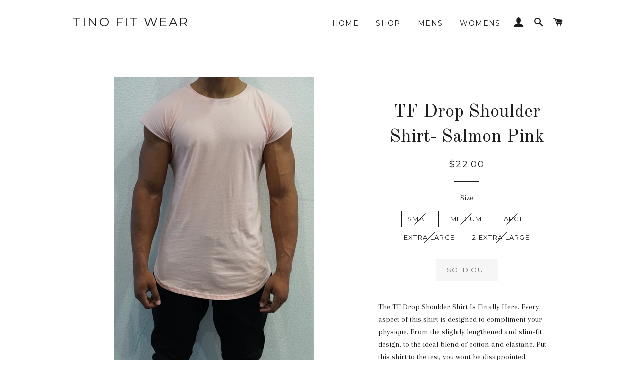

--- FILE ---
content_type: text/html; charset=utf-8
request_url: https://www.tinofitwear.com/products/tf-drop-shoulder-shirt-salmon-pink
body_size: 15505
content:
<!doctype html>
<!--[if lt IE 7]><html class="no-js lt-ie9 lt-ie8 lt-ie7" lang="en"> <![endif]-->
<!--[if IE 7]><html class="no-js lt-ie9 lt-ie8" lang="en"> <![endif]-->
<!--[if IE 8]><html class="no-js lt-ie9" lang="en"> <![endif]-->
<!--[if IE 9 ]><html class="ie9 no-js"> <![endif]-->
<!--[if (gt IE 9)|!(IE)]><!--> <html class="no-js"> <!--<![endif]-->
<head>

  <!-- Basic page needs ================================================== -->
  <meta charset="utf-8">
  <meta http-equiv="X-UA-Compatible" content="IE=edge,chrome=1">

  

  <!-- Title and description ================================================== -->
  <title>
  TF Drop Shoulder Shirt- Salmon Pink &ndash; TINO FIT WEAR
  </title>

  
  <meta name="description" content="The TF Drop Shoulder Shirt Is Finally Here. Every aspect of this shirt is designed to compliment your physique. From the slightly lengthened and slim-fit design, to the ideal blend of cotton and elastane. Put this shirt to the test, you wont be disappointed. - 50%Cotton / 50% PolyesterFeatures- Slightly Lengthened With">
  

  <!-- Helpers ================================================== -->
  <!-- /snippets/social-meta-tags.liquid -->


  <meta property="og:type" content="product">
  <meta property="og:title" content="TF Drop Shoulder Shirt- Salmon Pink">
  <meta property="og:url" content="https://www.tinofitwear.com/products/tf-drop-shoulder-shirt-salmon-pink">
  <meta property="og:description" content="The TF Drop Shoulder Shirt Is Finally Here. Every aspect of this shirt is designed to compliment your physique. From the slightly lengthened and slim-fit design, to the ideal blend of cotton and elastane. Put this shirt to the test, you wont be disappointed.  - 50%Cotton / 50% PolyesterFeatures- Slightly Lengthened With A Tapered Cut
- Scoop Bottom With A Split Hem
- Breathable Wash DirectionsPlease take care of your product when washing.Wash COLD inside out on delicate with like items (preferably by itself)Fluff air dry with low/no heat (preferably hang dry)Low heat iron inside out/do not iron logo directly Do NOT use fabric softenerSIZING-PLEASE LOOK CAREFULLY AT MEASUREMENTS. Sizing Recommendations 130-150lbs SMALL155-170lbs MEDIUM175-190lbs LARGE195-220lbs XL225lbs+ XXL BODY LENGTH OF SHIRT
Small-28&quot;
Medium-29&quot;
Large-30 1/4&quot;
XL-31 1/4&quot;
XXL-31 1/4&quot;CHEST SIZE RECOMMENDATION 
S - 36/39&quot;
M - 40/42&quot;
L - 42/44&quot;
XL - 44+&quot;">
  
    <meta property="og:image" content="http://www.tinofitwear.com/cdn/shop/products/4D779A7B-47EA-431F-AB14-4CF68DD998D8_grande.JPG?v=1571609356">
    <meta property="og:image:secure_url" content="https://www.tinofitwear.com/cdn/shop/products/4D779A7B-47EA-431F-AB14-4CF68DD998D8_grande.JPG?v=1571609356">
  
    <meta property="og:image" content="http://www.tinofitwear.com/cdn/shop/products/A29EEECD-17FE-4B40-978A-747CCDEAB91C_grande.JPG?v=1571609356">
    <meta property="og:image:secure_url" content="https://www.tinofitwear.com/cdn/shop/products/A29EEECD-17FE-4B40-978A-747CCDEAB91C_grande.JPG?v=1571609356">
  
    <meta property="og:image" content="http://www.tinofitwear.com/cdn/shop/products/9DB0DB0D-83AA-4F1A-B2B6-AF2BC989912E_grande.JPG?v=1571609356">
    <meta property="og:image:secure_url" content="https://www.tinofitwear.com/cdn/shop/products/9DB0DB0D-83AA-4F1A-B2B6-AF2BC989912E_grande.JPG?v=1571609356">
  
  <meta property="og:price:amount" content="22.00">
  <meta property="og:price:currency" content="USD">

<meta property="og:site_name" content="TINO FIT WEAR">


<meta name="twitter:card" content="summary_large_image">


  <meta name="twitter:title" content="TF Drop Shoulder Shirt- Salmon Pink">
  <meta name="twitter:description" content="The TF Drop Shoulder Shirt Is Finally Here. Every aspect of this shirt is designed to compliment your physique. From the slightly lengthened and slim-fit design, to the ideal blend of cotton and elast">


  <link rel="canonical" href="https://www.tinofitwear.com/products/tf-drop-shoulder-shirt-salmon-pink">
  <meta name="viewport" content="width=device-width,initial-scale=1,shrink-to-fit=no">
  <meta name="theme-color" content="#1c1d1d">

  <!-- CSS ================================================== -->
  <link href="//www.tinofitwear.com/cdn/shop/t/5/assets/timber.scss.css?v=12396067950245207121674756060" rel="stylesheet" type="text/css" media="all" />
  <link href="//www.tinofitwear.com/cdn/shop/t/5/assets/theme.scss.css?v=50987049600551945041674756060" rel="stylesheet" type="text/css" media="all" />
  
  
  
  <link href="//fonts.googleapis.com/css?family=Arapey:400" rel="stylesheet" type="text/css" media="all" />


  
    
    
    <link href="//fonts.googleapis.com/css?family=Old+Standard+TT:400" rel="stylesheet" type="text/css" media="all" />
  


  
    
    
    <link href="//fonts.googleapis.com/css?family=Montserrat:400" rel="stylesheet" type="text/css" media="all" />
  



  <!-- Sections ================================================== -->
  <script>
    window.theme = window.theme || {};
    theme.strings = {
      zoomClose: "Close (Esc)",
      zoomPrev: "Previous (Left arrow key)",
      zoomNext: "Next (Right arrow key)",
      moneyFormat: "${{amount}}"
    };
    theme.settings = {
      cartType: "drawer",
      gridType: "collage"
    };
  </script>

  <!--[if (gt IE 9)|!(IE)]><!--><script src="//www.tinofitwear.com/cdn/shop/t/5/assets/theme.js?v=163542771199847708711488757549" defer="defer"></script><!--<![endif]-->
  <!--[if lte IE 9]><script src="//www.tinofitwear.com/cdn/shop/t/5/assets/theme.js?v=163542771199847708711488757549"></script><![endif]-->

  <!-- Header hook for plugins ================================================== -->
  <script>window.performance && window.performance.mark && window.performance.mark('shopify.content_for_header.start');</script><meta id="shopify-digital-wallet" name="shopify-digital-wallet" content="/13925923/digital_wallets/dialog">
<meta name="shopify-checkout-api-token" content="d0a486f95833fe931a34c4b1e08cf847">
<meta id="in-context-paypal-metadata" data-shop-id="13925923" data-venmo-supported="false" data-environment="production" data-locale="en_US" data-paypal-v4="true" data-currency="USD">
<link rel="alternate" type="application/json+oembed" href="https://www.tinofitwear.com/products/tf-drop-shoulder-shirt-salmon-pink.oembed">
<script async="async" src="/checkouts/internal/preloads.js?locale=en-US"></script>
<link rel="preconnect" href="https://shop.app" crossorigin="anonymous">
<script async="async" src="https://shop.app/checkouts/internal/preloads.js?locale=en-US&shop_id=13925923" crossorigin="anonymous"></script>
<script id="apple-pay-shop-capabilities" type="application/json">{"shopId":13925923,"countryCode":"US","currencyCode":"USD","merchantCapabilities":["supports3DS"],"merchantId":"gid:\/\/shopify\/Shop\/13925923","merchantName":"TINO FIT WEAR","requiredBillingContactFields":["postalAddress","email","phone"],"requiredShippingContactFields":["postalAddress","email","phone"],"shippingType":"shipping","supportedNetworks":["visa","masterCard","amex","discover","elo","jcb"],"total":{"type":"pending","label":"TINO FIT WEAR","amount":"1.00"},"shopifyPaymentsEnabled":true,"supportsSubscriptions":true}</script>
<script id="shopify-features" type="application/json">{"accessToken":"d0a486f95833fe931a34c4b1e08cf847","betas":["rich-media-storefront-analytics"],"domain":"www.tinofitwear.com","predictiveSearch":true,"shopId":13925923,"locale":"en"}</script>
<script>var Shopify = Shopify || {};
Shopify.shop = "tino-fitness.myshopify.com";
Shopify.locale = "en";
Shopify.currency = {"active":"USD","rate":"1.0"};
Shopify.country = "US";
Shopify.theme = {"name":"Brooklyn","id":170033610,"schema_name":"Brooklyn","schema_version":"2.1.3","theme_store_id":730,"role":"main"};
Shopify.theme.handle = "null";
Shopify.theme.style = {"id":null,"handle":null};
Shopify.cdnHost = "www.tinofitwear.com/cdn";
Shopify.routes = Shopify.routes || {};
Shopify.routes.root = "/";</script>
<script type="module">!function(o){(o.Shopify=o.Shopify||{}).modules=!0}(window);</script>
<script>!function(o){function n(){var o=[];function n(){o.push(Array.prototype.slice.apply(arguments))}return n.q=o,n}var t=o.Shopify=o.Shopify||{};t.loadFeatures=n(),t.autoloadFeatures=n()}(window);</script>
<script>
  window.ShopifyPay = window.ShopifyPay || {};
  window.ShopifyPay.apiHost = "shop.app\/pay";
  window.ShopifyPay.redirectState = null;
</script>
<script id="shop-js-analytics" type="application/json">{"pageType":"product"}</script>
<script defer="defer" async type="module" src="//www.tinofitwear.com/cdn/shopifycloud/shop-js/modules/v2/client.init-shop-cart-sync_C5BV16lS.en.esm.js"></script>
<script defer="defer" async type="module" src="//www.tinofitwear.com/cdn/shopifycloud/shop-js/modules/v2/chunk.common_CygWptCX.esm.js"></script>
<script type="module">
  await import("//www.tinofitwear.com/cdn/shopifycloud/shop-js/modules/v2/client.init-shop-cart-sync_C5BV16lS.en.esm.js");
await import("//www.tinofitwear.com/cdn/shopifycloud/shop-js/modules/v2/chunk.common_CygWptCX.esm.js");

  window.Shopify.SignInWithShop?.initShopCartSync?.({"fedCMEnabled":true,"windoidEnabled":true});

</script>
<script>
  window.Shopify = window.Shopify || {};
  if (!window.Shopify.featureAssets) window.Shopify.featureAssets = {};
  window.Shopify.featureAssets['shop-js'] = {"shop-cart-sync":["modules/v2/client.shop-cart-sync_ZFArdW7E.en.esm.js","modules/v2/chunk.common_CygWptCX.esm.js"],"init-fed-cm":["modules/v2/client.init-fed-cm_CmiC4vf6.en.esm.js","modules/v2/chunk.common_CygWptCX.esm.js"],"shop-button":["modules/v2/client.shop-button_tlx5R9nI.en.esm.js","modules/v2/chunk.common_CygWptCX.esm.js"],"shop-cash-offers":["modules/v2/client.shop-cash-offers_DOA2yAJr.en.esm.js","modules/v2/chunk.common_CygWptCX.esm.js","modules/v2/chunk.modal_D71HUcav.esm.js"],"init-windoid":["modules/v2/client.init-windoid_sURxWdc1.en.esm.js","modules/v2/chunk.common_CygWptCX.esm.js"],"shop-toast-manager":["modules/v2/client.shop-toast-manager_ClPi3nE9.en.esm.js","modules/v2/chunk.common_CygWptCX.esm.js"],"init-shop-email-lookup-coordinator":["modules/v2/client.init-shop-email-lookup-coordinator_B8hsDcYM.en.esm.js","modules/v2/chunk.common_CygWptCX.esm.js"],"init-shop-cart-sync":["modules/v2/client.init-shop-cart-sync_C5BV16lS.en.esm.js","modules/v2/chunk.common_CygWptCX.esm.js"],"avatar":["modules/v2/client.avatar_BTnouDA3.en.esm.js"],"pay-button":["modules/v2/client.pay-button_FdsNuTd3.en.esm.js","modules/v2/chunk.common_CygWptCX.esm.js"],"init-customer-accounts":["modules/v2/client.init-customer-accounts_DxDtT_ad.en.esm.js","modules/v2/client.shop-login-button_C5VAVYt1.en.esm.js","modules/v2/chunk.common_CygWptCX.esm.js","modules/v2/chunk.modal_D71HUcav.esm.js"],"init-shop-for-new-customer-accounts":["modules/v2/client.init-shop-for-new-customer-accounts_ChsxoAhi.en.esm.js","modules/v2/client.shop-login-button_C5VAVYt1.en.esm.js","modules/v2/chunk.common_CygWptCX.esm.js","modules/v2/chunk.modal_D71HUcav.esm.js"],"shop-login-button":["modules/v2/client.shop-login-button_C5VAVYt1.en.esm.js","modules/v2/chunk.common_CygWptCX.esm.js","modules/v2/chunk.modal_D71HUcav.esm.js"],"init-customer-accounts-sign-up":["modules/v2/client.init-customer-accounts-sign-up_CPSyQ0Tj.en.esm.js","modules/v2/client.shop-login-button_C5VAVYt1.en.esm.js","modules/v2/chunk.common_CygWptCX.esm.js","modules/v2/chunk.modal_D71HUcav.esm.js"],"shop-follow-button":["modules/v2/client.shop-follow-button_Cva4Ekp9.en.esm.js","modules/v2/chunk.common_CygWptCX.esm.js","modules/v2/chunk.modal_D71HUcav.esm.js"],"checkout-modal":["modules/v2/client.checkout-modal_BPM8l0SH.en.esm.js","modules/v2/chunk.common_CygWptCX.esm.js","modules/v2/chunk.modal_D71HUcav.esm.js"],"lead-capture":["modules/v2/client.lead-capture_Bi8yE_yS.en.esm.js","modules/v2/chunk.common_CygWptCX.esm.js","modules/v2/chunk.modal_D71HUcav.esm.js"],"shop-login":["modules/v2/client.shop-login_D6lNrXab.en.esm.js","modules/v2/chunk.common_CygWptCX.esm.js","modules/v2/chunk.modal_D71HUcav.esm.js"],"payment-terms":["modules/v2/client.payment-terms_CZxnsJam.en.esm.js","modules/v2/chunk.common_CygWptCX.esm.js","modules/v2/chunk.modal_D71HUcav.esm.js"]};
</script>
<script id="__st">var __st={"a":13925923,"offset":-28800,"reqid":"acffa88a-936e-40f4-8827-dbf710bd852d-1768686867","pageurl":"www.tinofitwear.com\/products\/tf-drop-shoulder-shirt-salmon-pink","u":"bd48df877b67","p":"product","rtyp":"product","rid":11928292618};</script>
<script>window.ShopifyPaypalV4VisibilityTracking = true;</script>
<script id="captcha-bootstrap">!function(){'use strict';const t='contact',e='account',n='new_comment',o=[[t,t],['blogs',n],['comments',n],[t,'customer']],c=[[e,'customer_login'],[e,'guest_login'],[e,'recover_customer_password'],[e,'create_customer']],r=t=>t.map((([t,e])=>`form[action*='/${t}']:not([data-nocaptcha='true']) input[name='form_type'][value='${e}']`)).join(','),a=t=>()=>t?[...document.querySelectorAll(t)].map((t=>t.form)):[];function s(){const t=[...o],e=r(t);return a(e)}const i='password',u='form_key',d=['recaptcha-v3-token','g-recaptcha-response','h-captcha-response',i],f=()=>{try{return window.sessionStorage}catch{return}},m='__shopify_v',_=t=>t.elements[u];function p(t,e,n=!1){try{const o=window.sessionStorage,c=JSON.parse(o.getItem(e)),{data:r}=function(t){const{data:e,action:n}=t;return t[m]||n?{data:e,action:n}:{data:t,action:n}}(c);for(const[e,n]of Object.entries(r))t.elements[e]&&(t.elements[e].value=n);n&&o.removeItem(e)}catch(o){console.error('form repopulation failed',{error:o})}}const l='form_type',E='cptcha';function T(t){t.dataset[E]=!0}const w=window,h=w.document,L='Shopify',v='ce_forms',y='captcha';let A=!1;((t,e)=>{const n=(g='f06e6c50-85a8-45c8-87d0-21a2b65856fe',I='https://cdn.shopify.com/shopifycloud/storefront-forms-hcaptcha/ce_storefront_forms_captcha_hcaptcha.v1.5.2.iife.js',D={infoText:'Protected by hCaptcha',privacyText:'Privacy',termsText:'Terms'},(t,e,n)=>{const o=w[L][v],c=o.bindForm;if(c)return c(t,g,e,D).then(n);var r;o.q.push([[t,g,e,D],n]),r=I,A||(h.body.append(Object.assign(h.createElement('script'),{id:'captcha-provider',async:!0,src:r})),A=!0)});var g,I,D;w[L]=w[L]||{},w[L][v]=w[L][v]||{},w[L][v].q=[],w[L][y]=w[L][y]||{},w[L][y].protect=function(t,e){n(t,void 0,e),T(t)},Object.freeze(w[L][y]),function(t,e,n,w,h,L){const[v,y,A,g]=function(t,e,n){const i=e?o:[],u=t?c:[],d=[...i,...u],f=r(d),m=r(i),_=r(d.filter((([t,e])=>n.includes(e))));return[a(f),a(m),a(_),s()]}(w,h,L),I=t=>{const e=t.target;return e instanceof HTMLFormElement?e:e&&e.form},D=t=>v().includes(t);t.addEventListener('submit',(t=>{const e=I(t);if(!e)return;const n=D(e)&&!e.dataset.hcaptchaBound&&!e.dataset.recaptchaBound,o=_(e),c=g().includes(e)&&(!o||!o.value);(n||c)&&t.preventDefault(),c&&!n&&(function(t){try{if(!f())return;!function(t){const e=f();if(!e)return;const n=_(t);if(!n)return;const o=n.value;o&&e.removeItem(o)}(t);const e=Array.from(Array(32),(()=>Math.random().toString(36)[2])).join('');!function(t,e){_(t)||t.append(Object.assign(document.createElement('input'),{type:'hidden',name:u})),t.elements[u].value=e}(t,e),function(t,e){const n=f();if(!n)return;const o=[...t.querySelectorAll(`input[type='${i}']`)].map((({name:t})=>t)),c=[...d,...o],r={};for(const[a,s]of new FormData(t).entries())c.includes(a)||(r[a]=s);n.setItem(e,JSON.stringify({[m]:1,action:t.action,data:r}))}(t,e)}catch(e){console.error('failed to persist form',e)}}(e),e.submit())}));const S=(t,e)=>{t&&!t.dataset[E]&&(n(t,e.some((e=>e===t))),T(t))};for(const o of['focusin','change'])t.addEventListener(o,(t=>{const e=I(t);D(e)&&S(e,y())}));const B=e.get('form_key'),M=e.get(l),P=B&&M;t.addEventListener('DOMContentLoaded',(()=>{const t=y();if(P)for(const e of t)e.elements[l].value===M&&p(e,B);[...new Set([...A(),...v().filter((t=>'true'===t.dataset.shopifyCaptcha))])].forEach((e=>S(e,t)))}))}(h,new URLSearchParams(w.location.search),n,t,e,['guest_login'])})(!0,!0)}();</script>
<script integrity="sha256-4kQ18oKyAcykRKYeNunJcIwy7WH5gtpwJnB7kiuLZ1E=" data-source-attribution="shopify.loadfeatures" defer="defer" src="//www.tinofitwear.com/cdn/shopifycloud/storefront/assets/storefront/load_feature-a0a9edcb.js" crossorigin="anonymous"></script>
<script crossorigin="anonymous" defer="defer" src="//www.tinofitwear.com/cdn/shopifycloud/storefront/assets/shopify_pay/storefront-65b4c6d7.js?v=20250812"></script>
<script data-source-attribution="shopify.dynamic_checkout.dynamic.init">var Shopify=Shopify||{};Shopify.PaymentButton=Shopify.PaymentButton||{isStorefrontPortableWallets:!0,init:function(){window.Shopify.PaymentButton.init=function(){};var t=document.createElement("script");t.src="https://www.tinofitwear.com/cdn/shopifycloud/portable-wallets/latest/portable-wallets.en.js",t.type="module",document.head.appendChild(t)}};
</script>
<script data-source-attribution="shopify.dynamic_checkout.buyer_consent">
  function portableWalletsHideBuyerConsent(e){var t=document.getElementById("shopify-buyer-consent"),n=document.getElementById("shopify-subscription-policy-button");t&&n&&(t.classList.add("hidden"),t.setAttribute("aria-hidden","true"),n.removeEventListener("click",e))}function portableWalletsShowBuyerConsent(e){var t=document.getElementById("shopify-buyer-consent"),n=document.getElementById("shopify-subscription-policy-button");t&&n&&(t.classList.remove("hidden"),t.removeAttribute("aria-hidden"),n.addEventListener("click",e))}window.Shopify?.PaymentButton&&(window.Shopify.PaymentButton.hideBuyerConsent=portableWalletsHideBuyerConsent,window.Shopify.PaymentButton.showBuyerConsent=portableWalletsShowBuyerConsent);
</script>
<script data-source-attribution="shopify.dynamic_checkout.cart.bootstrap">document.addEventListener("DOMContentLoaded",(function(){function t(){return document.querySelector("shopify-accelerated-checkout-cart, shopify-accelerated-checkout")}if(t())Shopify.PaymentButton.init();else{new MutationObserver((function(e,n){t()&&(Shopify.PaymentButton.init(),n.disconnect())})).observe(document.body,{childList:!0,subtree:!0})}}));
</script>
<link id="shopify-accelerated-checkout-styles" rel="stylesheet" media="screen" href="https://www.tinofitwear.com/cdn/shopifycloud/portable-wallets/latest/accelerated-checkout-backwards-compat.css" crossorigin="anonymous">
<style id="shopify-accelerated-checkout-cart">
        #shopify-buyer-consent {
  margin-top: 1em;
  display: inline-block;
  width: 100%;
}

#shopify-buyer-consent.hidden {
  display: none;
}

#shopify-subscription-policy-button {
  background: none;
  border: none;
  padding: 0;
  text-decoration: underline;
  font-size: inherit;
  cursor: pointer;
}

#shopify-subscription-policy-button::before {
  box-shadow: none;
}

      </style>

<script>window.performance && window.performance.mark && window.performance.mark('shopify.content_for_header.end');</script>
  <!-- /snippets/oldIE-js.liquid -->


<!--[if lt IE 9]>
<script src="//cdnjs.cloudflare.com/ajax/libs/html5shiv/3.7.2/html5shiv.min.js" type="text/javascript"></script>
<script src="//www.tinofitwear.com/cdn/shop/t/5/assets/respond.min.js?v=52248677837542619231488757547" type="text/javascript"></script>
<link href="//www.tinofitwear.com/cdn/shop/t/5/assets/respond-proxy.html" id="respond-proxy" rel="respond-proxy" />
<link href="//www.tinofitwear.com/search?q=8219a7e0cdb619825882be319d9d314d" id="respond-redirect" rel="respond-redirect" />
<script src="//www.tinofitwear.com/search?q=8219a7e0cdb619825882be319d9d314d" type="text/javascript"></script>
<![endif]-->


<!--[if (lte IE 9) ]><script src="//www.tinofitwear.com/cdn/shop/t/5/assets/match-media.min.js?v=159635276924582161481488757547" type="text/javascript"></script><![endif]-->


  <script src="//ajax.googleapis.com/ajax/libs/jquery/2.2.3/jquery.min.js" type="text/javascript"></script>
  <script src="//www.tinofitwear.com/cdn/shop/t/5/assets/modernizr.min.js?v=21391054748206432451488757547" type="text/javascript"></script>

  
  

<link href="https://monorail-edge.shopifysvc.com" rel="dns-prefetch">
<script>(function(){if ("sendBeacon" in navigator && "performance" in window) {try {var session_token_from_headers = performance.getEntriesByType('navigation')[0].serverTiming.find(x => x.name == '_s').description;} catch {var session_token_from_headers = undefined;}var session_cookie_matches = document.cookie.match(/_shopify_s=([^;]*)/);var session_token_from_cookie = session_cookie_matches && session_cookie_matches.length === 2 ? session_cookie_matches[1] : "";var session_token = session_token_from_headers || session_token_from_cookie || "";function handle_abandonment_event(e) {var entries = performance.getEntries().filter(function(entry) {return /monorail-edge.shopifysvc.com/.test(entry.name);});if (!window.abandonment_tracked && entries.length === 0) {window.abandonment_tracked = true;var currentMs = Date.now();var navigation_start = performance.timing.navigationStart;var payload = {shop_id: 13925923,url: window.location.href,navigation_start,duration: currentMs - navigation_start,session_token,page_type: "product"};window.navigator.sendBeacon("https://monorail-edge.shopifysvc.com/v1/produce", JSON.stringify({schema_id: "online_store_buyer_site_abandonment/1.1",payload: payload,metadata: {event_created_at_ms: currentMs,event_sent_at_ms: currentMs}}));}}window.addEventListener('pagehide', handle_abandonment_event);}}());</script>
<script id="web-pixels-manager-setup">(function e(e,d,r,n,o){if(void 0===o&&(o={}),!Boolean(null===(a=null===(i=window.Shopify)||void 0===i?void 0:i.analytics)||void 0===a?void 0:a.replayQueue)){var i,a;window.Shopify=window.Shopify||{};var t=window.Shopify;t.analytics=t.analytics||{};var s=t.analytics;s.replayQueue=[],s.publish=function(e,d,r){return s.replayQueue.push([e,d,r]),!0};try{self.performance.mark("wpm:start")}catch(e){}var l=function(){var e={modern:/Edge?\/(1{2}[4-9]|1[2-9]\d|[2-9]\d{2}|\d{4,})\.\d+(\.\d+|)|Firefox\/(1{2}[4-9]|1[2-9]\d|[2-9]\d{2}|\d{4,})\.\d+(\.\d+|)|Chrom(ium|e)\/(9{2}|\d{3,})\.\d+(\.\d+|)|(Maci|X1{2}).+ Version\/(15\.\d+|(1[6-9]|[2-9]\d|\d{3,})\.\d+)([,.]\d+|)( \(\w+\)|)( Mobile\/\w+|) Safari\/|Chrome.+OPR\/(9{2}|\d{3,})\.\d+\.\d+|(CPU[ +]OS|iPhone[ +]OS|CPU[ +]iPhone|CPU IPhone OS|CPU iPad OS)[ +]+(15[._]\d+|(1[6-9]|[2-9]\d|\d{3,})[._]\d+)([._]\d+|)|Android:?[ /-](13[3-9]|1[4-9]\d|[2-9]\d{2}|\d{4,})(\.\d+|)(\.\d+|)|Android.+Firefox\/(13[5-9]|1[4-9]\d|[2-9]\d{2}|\d{4,})\.\d+(\.\d+|)|Android.+Chrom(ium|e)\/(13[3-9]|1[4-9]\d|[2-9]\d{2}|\d{4,})\.\d+(\.\d+|)|SamsungBrowser\/([2-9]\d|\d{3,})\.\d+/,legacy:/Edge?\/(1[6-9]|[2-9]\d|\d{3,})\.\d+(\.\d+|)|Firefox\/(5[4-9]|[6-9]\d|\d{3,})\.\d+(\.\d+|)|Chrom(ium|e)\/(5[1-9]|[6-9]\d|\d{3,})\.\d+(\.\d+|)([\d.]+$|.*Safari\/(?![\d.]+ Edge\/[\d.]+$))|(Maci|X1{2}).+ Version\/(10\.\d+|(1[1-9]|[2-9]\d|\d{3,})\.\d+)([,.]\d+|)( \(\w+\)|)( Mobile\/\w+|) Safari\/|Chrome.+OPR\/(3[89]|[4-9]\d|\d{3,})\.\d+\.\d+|(CPU[ +]OS|iPhone[ +]OS|CPU[ +]iPhone|CPU IPhone OS|CPU iPad OS)[ +]+(10[._]\d+|(1[1-9]|[2-9]\d|\d{3,})[._]\d+)([._]\d+|)|Android:?[ /-](13[3-9]|1[4-9]\d|[2-9]\d{2}|\d{4,})(\.\d+|)(\.\d+|)|Mobile Safari.+OPR\/([89]\d|\d{3,})\.\d+\.\d+|Android.+Firefox\/(13[5-9]|1[4-9]\d|[2-9]\d{2}|\d{4,})\.\d+(\.\d+|)|Android.+Chrom(ium|e)\/(13[3-9]|1[4-9]\d|[2-9]\d{2}|\d{4,})\.\d+(\.\d+|)|Android.+(UC? ?Browser|UCWEB|U3)[ /]?(15\.([5-9]|\d{2,})|(1[6-9]|[2-9]\d|\d{3,})\.\d+)\.\d+|SamsungBrowser\/(5\.\d+|([6-9]|\d{2,})\.\d+)|Android.+MQ{2}Browser\/(14(\.(9|\d{2,})|)|(1[5-9]|[2-9]\d|\d{3,})(\.\d+|))(\.\d+|)|K[Aa][Ii]OS\/(3\.\d+|([4-9]|\d{2,})\.\d+)(\.\d+|)/},d=e.modern,r=e.legacy,n=navigator.userAgent;return n.match(d)?"modern":n.match(r)?"legacy":"unknown"}(),u="modern"===l?"modern":"legacy",c=(null!=n?n:{modern:"",legacy:""})[u],f=function(e){return[e.baseUrl,"/wpm","/b",e.hashVersion,"modern"===e.buildTarget?"m":"l",".js"].join("")}({baseUrl:d,hashVersion:r,buildTarget:u}),m=function(e){var d=e.version,r=e.bundleTarget,n=e.surface,o=e.pageUrl,i=e.monorailEndpoint;return{emit:function(e){var a=e.status,t=e.errorMsg,s=(new Date).getTime(),l=JSON.stringify({metadata:{event_sent_at_ms:s},events:[{schema_id:"web_pixels_manager_load/3.1",payload:{version:d,bundle_target:r,page_url:o,status:a,surface:n,error_msg:t},metadata:{event_created_at_ms:s}}]});if(!i)return console&&console.warn&&console.warn("[Web Pixels Manager] No Monorail endpoint provided, skipping logging."),!1;try{return self.navigator.sendBeacon.bind(self.navigator)(i,l)}catch(e){}var u=new XMLHttpRequest;try{return u.open("POST",i,!0),u.setRequestHeader("Content-Type","text/plain"),u.send(l),!0}catch(e){return console&&console.warn&&console.warn("[Web Pixels Manager] Got an unhandled error while logging to Monorail."),!1}}}}({version:r,bundleTarget:l,surface:e.surface,pageUrl:self.location.href,monorailEndpoint:e.monorailEndpoint});try{o.browserTarget=l,function(e){var d=e.src,r=e.async,n=void 0===r||r,o=e.onload,i=e.onerror,a=e.sri,t=e.scriptDataAttributes,s=void 0===t?{}:t,l=document.createElement("script"),u=document.querySelector("head"),c=document.querySelector("body");if(l.async=n,l.src=d,a&&(l.integrity=a,l.crossOrigin="anonymous"),s)for(var f in s)if(Object.prototype.hasOwnProperty.call(s,f))try{l.dataset[f]=s[f]}catch(e){}if(o&&l.addEventListener("load",o),i&&l.addEventListener("error",i),u)u.appendChild(l);else{if(!c)throw new Error("Did not find a head or body element to append the script");c.appendChild(l)}}({src:f,async:!0,onload:function(){if(!function(){var e,d;return Boolean(null===(d=null===(e=window.Shopify)||void 0===e?void 0:e.analytics)||void 0===d?void 0:d.initialized)}()){var d=window.webPixelsManager.init(e)||void 0;if(d){var r=window.Shopify.analytics;r.replayQueue.forEach((function(e){var r=e[0],n=e[1],o=e[2];d.publishCustomEvent(r,n,o)})),r.replayQueue=[],r.publish=d.publishCustomEvent,r.visitor=d.visitor,r.initialized=!0}}},onerror:function(){return m.emit({status:"failed",errorMsg:"".concat(f," has failed to load")})},sri:function(e){var d=/^sha384-[A-Za-z0-9+/=]+$/;return"string"==typeof e&&d.test(e)}(c)?c:"",scriptDataAttributes:o}),m.emit({status:"loading"})}catch(e){m.emit({status:"failed",errorMsg:(null==e?void 0:e.message)||"Unknown error"})}}})({shopId: 13925923,storefrontBaseUrl: "https://www.tinofitwear.com",extensionsBaseUrl: "https://extensions.shopifycdn.com/cdn/shopifycloud/web-pixels-manager",monorailEndpoint: "https://monorail-edge.shopifysvc.com/unstable/produce_batch",surface: "storefront-renderer",enabledBetaFlags: ["2dca8a86"],webPixelsConfigList: [{"id":"shopify-app-pixel","configuration":"{}","eventPayloadVersion":"v1","runtimeContext":"STRICT","scriptVersion":"0450","apiClientId":"shopify-pixel","type":"APP","privacyPurposes":["ANALYTICS","MARKETING"]},{"id":"shopify-custom-pixel","eventPayloadVersion":"v1","runtimeContext":"LAX","scriptVersion":"0450","apiClientId":"shopify-pixel","type":"CUSTOM","privacyPurposes":["ANALYTICS","MARKETING"]}],isMerchantRequest: false,initData: {"shop":{"name":"TINO FIT WEAR","paymentSettings":{"currencyCode":"USD"},"myshopifyDomain":"tino-fitness.myshopify.com","countryCode":"US","storefrontUrl":"https:\/\/www.tinofitwear.com"},"customer":null,"cart":null,"checkout":null,"productVariants":[{"price":{"amount":22.0,"currencyCode":"USD"},"product":{"title":"TF Drop Shoulder Shirt- Salmon Pink","vendor":"TinoFitWear","id":"11928292618","untranslatedTitle":"TF Drop Shoulder Shirt- Salmon Pink","url":"\/products\/tf-drop-shoulder-shirt-salmon-pink","type":""},"id":"47869579402","image":{"src":"\/\/www.tinofitwear.com\/cdn\/shop\/products\/9DB0DB0D-83AA-4F1A-B2B6-AF2BC989912E.JPG?v=1571609356"},"sku":"","title":"SMALL","untranslatedTitle":"SMALL"},{"price":{"amount":22.0,"currencyCode":"USD"},"product":{"title":"TF Drop Shoulder Shirt- Salmon Pink","vendor":"TinoFitWear","id":"11928292618","untranslatedTitle":"TF Drop Shoulder Shirt- Salmon Pink","url":"\/products\/tf-drop-shoulder-shirt-salmon-pink","type":""},"id":"47869579530","image":{"src":"\/\/www.tinofitwear.com\/cdn\/shop\/products\/9DB0DB0D-83AA-4F1A-B2B6-AF2BC989912E.JPG?v=1571609356"},"sku":"","title":"MEDIUM","untranslatedTitle":"MEDIUM"},{"price":{"amount":22.0,"currencyCode":"USD"},"product":{"title":"TF Drop Shoulder Shirt- Salmon Pink","vendor":"TinoFitWear","id":"11928292618","untranslatedTitle":"TF Drop Shoulder Shirt- Salmon Pink","url":"\/products\/tf-drop-shoulder-shirt-salmon-pink","type":""},"id":"47869579594","image":{"src":"\/\/www.tinofitwear.com\/cdn\/shop\/products\/9DB0DB0D-83AA-4F1A-B2B6-AF2BC989912E.JPG?v=1571609356"},"sku":"","title":"LARGE","untranslatedTitle":"LARGE"},{"price":{"amount":22.0,"currencyCode":"USD"},"product":{"title":"TF Drop Shoulder Shirt- Salmon Pink","vendor":"TinoFitWear","id":"11928292618","untranslatedTitle":"TF Drop Shoulder Shirt- Salmon Pink","url":"\/products\/tf-drop-shoulder-shirt-salmon-pink","type":""},"id":"47869579658","image":{"src":"\/\/www.tinofitwear.com\/cdn\/shop\/products\/9DB0DB0D-83AA-4F1A-B2B6-AF2BC989912E.JPG?v=1571609356"},"sku":"","title":"EXTRA LARGE","untranslatedTitle":"EXTRA LARGE"},{"price":{"amount":22.0,"currencyCode":"USD"},"product":{"title":"TF Drop Shoulder Shirt- Salmon Pink","vendor":"TinoFitWear","id":"11928292618","untranslatedTitle":"TF Drop Shoulder Shirt- Salmon Pink","url":"\/products\/tf-drop-shoulder-shirt-salmon-pink","type":""},"id":"47869579722","image":{"src":"\/\/www.tinofitwear.com\/cdn\/shop\/products\/9DB0DB0D-83AA-4F1A-B2B6-AF2BC989912E.JPG?v=1571609356"},"sku":"","title":"2 EXTRA LARGE","untranslatedTitle":"2 EXTRA LARGE"}],"purchasingCompany":null},},"https://www.tinofitwear.com/cdn","fcfee988w5aeb613cpc8e4bc33m6693e112",{"modern":"","legacy":""},{"shopId":"13925923","storefrontBaseUrl":"https:\/\/www.tinofitwear.com","extensionBaseUrl":"https:\/\/extensions.shopifycdn.com\/cdn\/shopifycloud\/web-pixels-manager","surface":"storefront-renderer","enabledBetaFlags":"[\"2dca8a86\"]","isMerchantRequest":"false","hashVersion":"fcfee988w5aeb613cpc8e4bc33m6693e112","publish":"custom","events":"[[\"page_viewed\",{}],[\"product_viewed\",{\"productVariant\":{\"price\":{\"amount\":22.0,\"currencyCode\":\"USD\"},\"product\":{\"title\":\"TF Drop Shoulder Shirt- Salmon Pink\",\"vendor\":\"TinoFitWear\",\"id\":\"11928292618\",\"untranslatedTitle\":\"TF Drop Shoulder Shirt- Salmon Pink\",\"url\":\"\/products\/tf-drop-shoulder-shirt-salmon-pink\",\"type\":\"\"},\"id\":\"47869579402\",\"image\":{\"src\":\"\/\/www.tinofitwear.com\/cdn\/shop\/products\/9DB0DB0D-83AA-4F1A-B2B6-AF2BC989912E.JPG?v=1571609356\"},\"sku\":\"\",\"title\":\"SMALL\",\"untranslatedTitle\":\"SMALL\"}}]]"});</script><script>
  window.ShopifyAnalytics = window.ShopifyAnalytics || {};
  window.ShopifyAnalytics.meta = window.ShopifyAnalytics.meta || {};
  window.ShopifyAnalytics.meta.currency = 'USD';
  var meta = {"product":{"id":11928292618,"gid":"gid:\/\/shopify\/Product\/11928292618","vendor":"TinoFitWear","type":"","handle":"tf-drop-shoulder-shirt-salmon-pink","variants":[{"id":47869579402,"price":2200,"name":"TF Drop Shoulder Shirt- Salmon Pink - SMALL","public_title":"SMALL","sku":""},{"id":47869579530,"price":2200,"name":"TF Drop Shoulder Shirt- Salmon Pink - MEDIUM","public_title":"MEDIUM","sku":""},{"id":47869579594,"price":2200,"name":"TF Drop Shoulder Shirt- Salmon Pink - LARGE","public_title":"LARGE","sku":""},{"id":47869579658,"price":2200,"name":"TF Drop Shoulder Shirt- Salmon Pink - EXTRA LARGE","public_title":"EXTRA LARGE","sku":""},{"id":47869579722,"price":2200,"name":"TF Drop Shoulder Shirt- Salmon Pink - 2 EXTRA LARGE","public_title":"2 EXTRA LARGE","sku":""}],"remote":false},"page":{"pageType":"product","resourceType":"product","resourceId":11928292618,"requestId":"acffa88a-936e-40f4-8827-dbf710bd852d-1768686867"}};
  for (var attr in meta) {
    window.ShopifyAnalytics.meta[attr] = meta[attr];
  }
</script>
<script class="analytics">
  (function () {
    var customDocumentWrite = function(content) {
      var jquery = null;

      if (window.jQuery) {
        jquery = window.jQuery;
      } else if (window.Checkout && window.Checkout.$) {
        jquery = window.Checkout.$;
      }

      if (jquery) {
        jquery('body').append(content);
      }
    };

    var hasLoggedConversion = function(token) {
      if (token) {
        return document.cookie.indexOf('loggedConversion=' + token) !== -1;
      }
      return false;
    }

    var setCookieIfConversion = function(token) {
      if (token) {
        var twoMonthsFromNow = new Date(Date.now());
        twoMonthsFromNow.setMonth(twoMonthsFromNow.getMonth() + 2);

        document.cookie = 'loggedConversion=' + token + '; expires=' + twoMonthsFromNow;
      }
    }

    var trekkie = window.ShopifyAnalytics.lib = window.trekkie = window.trekkie || [];
    if (trekkie.integrations) {
      return;
    }
    trekkie.methods = [
      'identify',
      'page',
      'ready',
      'track',
      'trackForm',
      'trackLink'
    ];
    trekkie.factory = function(method) {
      return function() {
        var args = Array.prototype.slice.call(arguments);
        args.unshift(method);
        trekkie.push(args);
        return trekkie;
      };
    };
    for (var i = 0; i < trekkie.methods.length; i++) {
      var key = trekkie.methods[i];
      trekkie[key] = trekkie.factory(key);
    }
    trekkie.load = function(config) {
      trekkie.config = config || {};
      trekkie.config.initialDocumentCookie = document.cookie;
      var first = document.getElementsByTagName('script')[0];
      var script = document.createElement('script');
      script.type = 'text/javascript';
      script.onerror = function(e) {
        var scriptFallback = document.createElement('script');
        scriptFallback.type = 'text/javascript';
        scriptFallback.onerror = function(error) {
                var Monorail = {
      produce: function produce(monorailDomain, schemaId, payload) {
        var currentMs = new Date().getTime();
        var event = {
          schema_id: schemaId,
          payload: payload,
          metadata: {
            event_created_at_ms: currentMs,
            event_sent_at_ms: currentMs
          }
        };
        return Monorail.sendRequest("https://" + monorailDomain + "/v1/produce", JSON.stringify(event));
      },
      sendRequest: function sendRequest(endpointUrl, payload) {
        // Try the sendBeacon API
        if (window && window.navigator && typeof window.navigator.sendBeacon === 'function' && typeof window.Blob === 'function' && !Monorail.isIos12()) {
          var blobData = new window.Blob([payload], {
            type: 'text/plain'
          });

          if (window.navigator.sendBeacon(endpointUrl, blobData)) {
            return true;
          } // sendBeacon was not successful

        } // XHR beacon

        var xhr = new XMLHttpRequest();

        try {
          xhr.open('POST', endpointUrl);
          xhr.setRequestHeader('Content-Type', 'text/plain');
          xhr.send(payload);
        } catch (e) {
          console.log(e);
        }

        return false;
      },
      isIos12: function isIos12() {
        return window.navigator.userAgent.lastIndexOf('iPhone; CPU iPhone OS 12_') !== -1 || window.navigator.userAgent.lastIndexOf('iPad; CPU OS 12_') !== -1;
      }
    };
    Monorail.produce('monorail-edge.shopifysvc.com',
      'trekkie_storefront_load_errors/1.1',
      {shop_id: 13925923,
      theme_id: 170033610,
      app_name: "storefront",
      context_url: window.location.href,
      source_url: "//www.tinofitwear.com/cdn/s/trekkie.storefront.cd680fe47e6c39ca5d5df5f0a32d569bc48c0f27.min.js"});

        };
        scriptFallback.async = true;
        scriptFallback.src = '//www.tinofitwear.com/cdn/s/trekkie.storefront.cd680fe47e6c39ca5d5df5f0a32d569bc48c0f27.min.js';
        first.parentNode.insertBefore(scriptFallback, first);
      };
      script.async = true;
      script.src = '//www.tinofitwear.com/cdn/s/trekkie.storefront.cd680fe47e6c39ca5d5df5f0a32d569bc48c0f27.min.js';
      first.parentNode.insertBefore(script, first);
    };
    trekkie.load(
      {"Trekkie":{"appName":"storefront","development":false,"defaultAttributes":{"shopId":13925923,"isMerchantRequest":null,"themeId":170033610,"themeCityHash":"5245967152522507381","contentLanguage":"en","currency":"USD","eventMetadataId":"840ed55a-07dc-4b53-8d04-006e4837dbc3"},"isServerSideCookieWritingEnabled":true,"monorailRegion":"shop_domain","enabledBetaFlags":["65f19447"]},"Session Attribution":{},"S2S":{"facebookCapiEnabled":false,"source":"trekkie-storefront-renderer","apiClientId":580111}}
    );

    var loaded = false;
    trekkie.ready(function() {
      if (loaded) return;
      loaded = true;

      window.ShopifyAnalytics.lib = window.trekkie;

      var originalDocumentWrite = document.write;
      document.write = customDocumentWrite;
      try { window.ShopifyAnalytics.merchantGoogleAnalytics.call(this); } catch(error) {};
      document.write = originalDocumentWrite;

      window.ShopifyAnalytics.lib.page(null,{"pageType":"product","resourceType":"product","resourceId":11928292618,"requestId":"acffa88a-936e-40f4-8827-dbf710bd852d-1768686867","shopifyEmitted":true});

      var match = window.location.pathname.match(/checkouts\/(.+)\/(thank_you|post_purchase)/)
      var token = match? match[1]: undefined;
      if (!hasLoggedConversion(token)) {
        setCookieIfConversion(token);
        window.ShopifyAnalytics.lib.track("Viewed Product",{"currency":"USD","variantId":47869579402,"productId":11928292618,"productGid":"gid:\/\/shopify\/Product\/11928292618","name":"TF Drop Shoulder Shirt- Salmon Pink - SMALL","price":"22.00","sku":"","brand":"TinoFitWear","variant":"SMALL","category":"","nonInteraction":true,"remote":false},undefined,undefined,{"shopifyEmitted":true});
      window.ShopifyAnalytics.lib.track("monorail:\/\/trekkie_storefront_viewed_product\/1.1",{"currency":"USD","variantId":47869579402,"productId":11928292618,"productGid":"gid:\/\/shopify\/Product\/11928292618","name":"TF Drop Shoulder Shirt- Salmon Pink - SMALL","price":"22.00","sku":"","brand":"TinoFitWear","variant":"SMALL","category":"","nonInteraction":true,"remote":false,"referer":"https:\/\/www.tinofitwear.com\/products\/tf-drop-shoulder-shirt-salmon-pink"});
      }
    });


        var eventsListenerScript = document.createElement('script');
        eventsListenerScript.async = true;
        eventsListenerScript.src = "//www.tinofitwear.com/cdn/shopifycloud/storefront/assets/shop_events_listener-3da45d37.js";
        document.getElementsByTagName('head')[0].appendChild(eventsListenerScript);

})();</script>
<script
  defer
  src="https://www.tinofitwear.com/cdn/shopifycloud/perf-kit/shopify-perf-kit-3.0.4.min.js"
  data-application="storefront-renderer"
  data-shop-id="13925923"
  data-render-region="gcp-us-central1"
  data-page-type="product"
  data-theme-instance-id="170033610"
  data-theme-name="Brooklyn"
  data-theme-version="2.1.3"
  data-monorail-region="shop_domain"
  data-resource-timing-sampling-rate="10"
  data-shs="true"
  data-shs-beacon="true"
  data-shs-export-with-fetch="true"
  data-shs-logs-sample-rate="1"
  data-shs-beacon-endpoint="https://www.tinofitwear.com/api/collect"
></script>
</head>


<body id="tf-drop-shoulder-shirt-salmon-pink" class="template-product">

  <div id="NavDrawer" class="drawer drawer--left">
    <div id="shopify-section-drawer-menu" class="shopify-section"><div data-section-id="drawer-menu" data-section-type="drawer-menu-section">
  <div class="drawer__fixed-header">
    <div class="drawer__header">
      <div class="drawer__close drawer__close--left">
        <button type="button" class="icon-fallback-text drawer__close-button js-drawer-close">
          <span class="icon icon-x" aria-hidden="true"></span>
          <span class="fallback-text">Close menu</span>
        </button>
      </div>
    </div>
  </div>
  <div class="drawer__inner">

    

    <!-- begin mobile-nav -->
    <ul class="mobile-nav">
      
        
        
        
          <li class="mobile-nav__item">
            <a href="/" class="mobile-nav__link">Home</a>
          </li>
        
      
        
        
        
          <li class="mobile-nav__item">
            <a href="/collections" class="mobile-nav__link">Shop</a>
          </li>
        
      
        
        
        
          <li class="mobile-nav__item">
            <a href="/collections/shirts" class="mobile-nav__link">Mens</a>
          </li>
        
      
        
        
        
          <li class="mobile-nav__item">
            <a href="/collections/womens-apparel" class="mobile-nav__link">Womens</a>
          </li>
        
      

      
      <li class="mobile-nav__spacer"></li>

      
      
        
          <li class="mobile-nav__item mobile-nav__item--secondary">
            <a href="/account/login" id="customer_login_link">Log In</a>
          </li>
          <li class="mobile-nav__item mobile-nav__item--secondary">
            <a href="/account/register" id="customer_register_link">Create Account</a>
          </li>
        
      
      
        <li class="mobile-nav__item mobile-nav__item--secondary"><a href="/search">Search</a></li>
      
        <li class="mobile-nav__item mobile-nav__item--secondary"><a href="/pages/about-us">About us</a></li>
      
    </ul>
    <!-- //mobile-nav -->
  </div>
</div>


</div>
  </div>
  <div id="CartDrawer" class="drawer drawer--right drawer--has-fixed-footer">
    <div class="drawer__fixed-header">
      <div class="drawer__header">
        <div class="drawer__title">Your cart</div>
        <div class="drawer__close">
          <button type="button" class="icon-fallback-text drawer__close-button js-drawer-close">
            <span class="icon icon-x" aria-hidden="true"></span>
            <span class="fallback-text">Close Cart</span>
          </button>
        </div>
      </div>
    </div>
    <div class="drawer__inner">
      <div id="CartContainer" class="drawer__cart"></div>
    </div>
  </div>

  <div id="PageContainer" class="page-container">

    <div id="shopify-section-header" class="shopify-section"><style>
  .site-header__logo img {
    max-width: 180px;
  }

  @media screen and (max-width: 768px) {
    .site-header__logo img {
      max-width: 100%;
    }
  }
</style>


<div data-section-id="header" data-section-type="header-section" data-template="product">
  <div class="header-wrapper">
    <header class="site-header" role="banner">
      <div class="wrapper">
        <div class="grid--full grid--table">
          <div class="grid__item large--hide one-quarter">
            <div class="site-nav--mobile">
              <button type="button" class="icon-fallback-text site-nav__link js-drawer-open-left" aria-controls="NavDrawer">
                <span class="icon icon-hamburger" aria-hidden="true"></span>
                <span class="fallback-text">Site navigation</span>
              </button>
            </div>
          </div>
          <div class="grid__item large--one-third medium-down--one-half">
            
            
              <div class="h1 site-header__logo large--left" itemscope itemtype="http://schema.org/Organization">
            
              
                <a href="/" itemprop="url">TINO FIT WEAR</a>
              
            
              </div>
            
          </div>
          <div class="grid__item large--two-thirds large--text-right medium-down--hide">
            
            <!-- begin site-nav -->
            <ul class="site-nav" id="AccessibleNav">
              

              <li class="site-nav__item site-nav--compress__menu">
                <button type="button" class="icon-fallback-text site-nav__link site-nav__link--icon js-drawer-open-left" aria-controls="NavDrawer">
                  <span class="icon icon-hamburger" aria-hidden="true"></span>
                  <span class="fallback-text">Site navigation</span>
                </button>
              </li>
              
                
                
                
                  <li class="site-nav__item site-nav__expanded-item">
                    <a href="/" class="site-nav__link">Home</a>
                  </li>
                
              
                
                
                
                  <li class="site-nav__item site-nav__expanded-item">
                    <a href="/collections" class="site-nav__link">Shop</a>
                  </li>
                
              
                
                
                
                  <li class="site-nav__item site-nav__expanded-item">
                    <a href="/collections/shirts" class="site-nav__link">Mens</a>
                  </li>
                
              
                
                
                
                  <li class="site-nav__item site-nav__expanded-item">
                    <a href="/collections/womens-apparel" class="site-nav__link">Womens</a>
                  </li>
                
              

              
                <li class="site-nav__item site-nav__expanded-item">
                  <a class="site-nav__link site-nav__link--icon" href="/account">
                    <span class="icon-fallback-text">
                      <span class="icon icon-customer" aria-hidden="true"></span>
                      <span class="fallback-text">
                        
                          Log In
                        
                      </span>
                    </span>
                  </a>
                </li>
              

              
                
                
                <li class="site-nav__item">
                  <a href="/search" class="site-nav__link site-nav__link--icon js-toggle-search-modal" data-mfp-src="#SearchModal">
                    <span class="icon-fallback-text">
                      <span class="icon icon-search" aria-hidden="true"></span>
                      <span class="fallback-text">Search</span>
                    </span>
                  </a>
                </li>
              

              <li class="site-nav__item">
                <a href="/cart" class="site-nav__link site-nav__link--icon cart-link js-drawer-open-right" aria-controls="CartDrawer">
                  <span class="icon-fallback-text">
                    <span class="icon icon-cart" aria-hidden="true"></span>
                    <span class="fallback-text">Cart</span>
                  </span>
                  <span class="cart-link__bubble"></span>
                </a>
              </li>

            </ul>
            <!-- //site-nav -->
          </div>
          <div class="grid__item large--hide one-quarter">
            <div class="site-nav--mobile text-right">
              <a href="/cart" class="site-nav__link cart-link js-drawer-open-right" aria-controls="CartDrawer">
                <span class="icon-fallback-text">
                  <span class="icon icon-cart" aria-hidden="true"></span>
                  <span class="fallback-text">Cart</span>
                </span>
                <span class="cart-link__bubble"></span>
              </a>
            </div>
          </div>
        </div>

      </div>
    </header>
  </div>
</div>


</div>
    

    <main class="main-content" role="main">
      
        <div class="wrapper">
      
        <!-- /templates/product.liquid -->


<div id="shopify-section-product-template" class="shopify-section"><!-- /templates/product.liquid -->
<div itemscope itemtype="http://schema.org/Product" id="ProductSection" data-section-id="product-template" data-section-type="product-template" data-image-zoom-type="false" data-enable-history-state="true">
  <div itemscope itemtype="http://schema.org/Product">

    <meta itemprop="url" content="https://www.tinofitwear.com/products/tf-drop-shoulder-shirt-salmon-pink">
    <meta itemprop="image" content="//www.tinofitwear.com/cdn/shop/products/9DB0DB0D-83AA-4F1A-B2B6-AF2BC989912E_grande.JPG?v=1571609356">

    

    <div class="grid product-single">
      <div class="grid__item large--seven-twelfths medium--seven-twelfths text-center">
        <div class="product-single__photos">
          

          
          <div class="product-single__photo-wrapper">
            <img class="product-single__photo"
              id="ProductPhotoImg"
              src="//www.tinofitwear.com/cdn/shop/products/9DB0DB0D-83AA-4F1A-B2B6-AF2BC989912E_grande.JPG?v=1571609356"
              
              alt="TF Drop Shoulder Shirt- Salmon Pink" data-image-id="31611905226">
          </div>

          
          
            
          
            
              <div class="product-single__photo-wrapper">
                <img class="product-single__photo" src="//www.tinofitwear.com/cdn/shop/products/A29EEECD-17FE-4B40-978A-747CCDEAB91C_grande.JPG?v=1571609356"
                  
                  alt="TF Drop Shoulder Shirt- Salmon Pink"
                  data-image-id="31611914378">
              </div>
            
          
            
              <div class="product-single__photo-wrapper">
                <img class="product-single__photo" src="//www.tinofitwear.com/cdn/shop/products/4D779A7B-47EA-431F-AB14-4CF68DD998D8_grande.JPG?v=1571609356"
                  
                  alt="TF Drop Shoulder Shirt- Salmon Pink"
                  data-image-id="31611917898">
              </div>
            
          
            
              <div class="product-single__photo-wrapper">
                <img class="product-single__photo" src="//www.tinofitwear.com/cdn/shop/products/CA13EC2E-1AC9-45A0-B4FF-6E79F8A6DAFA_grande.JPG?v=1571609356"
                  
                  alt="TF Drop Shoulder Shirt- Salmon Pink"
                  data-image-id="31611919434">
              </div>
            
          
            
              <div class="product-single__photo-wrapper">
                <img class="product-single__photo" src="//www.tinofitwear.com/cdn/shop/products/1B7CDF89-BEAF-4A05-B879-DDA2FCD3FD45_grande.JPG?v=1571609356"
                  
                  alt="TF Drop Shoulder Shirt- Salmon Pink"
                  data-image-id="31611921162">
              </div>
            
          
            
              <div class="product-single__photo-wrapper">
                <img class="product-single__photo" src="//www.tinofitwear.com/cdn/shop/products/IMG_5265_grande.JPG?v=1571609356"
                  
                  alt="TF Drop Shoulder Shirt- Salmon Pink"
                  data-image-id="31611926602">
              </div>
            
          
        </div>
      </div>

      <div class="grid__item product-single__meta--wrapper medium--five-twelfths large--five-twelfths">
        <div class="product-single__meta">
          

          <h1 class="product-single__title" itemprop="name">TF Drop Shoulder Shirt- Salmon Pink</h1>

          <div itemprop="offers" itemscope itemtype="http://schema.org/Offer">
            

            
              <span id="PriceA11y" class="visually-hidden">Regular price</span>
            

            <span id="ProductPrice"
              class="product-single__price"
              itemprop="price"
              content="22.0">
              $22.00
            </span>

            <hr class="hr--small">

            <meta itemprop="priceCurrency" content="USD">
            <link itemprop="availability" href="http://schema.org/OutOfStock">

            <form action="/cart/add" method="post" enctype="multipart/form-data" class="product-single__form" id="AddToCartForm">
              
                
                  <div class="radio-wrapper js product-form__item">
                    <label class="single-option-radio__label"
                      for="ProductSelect-option-0">
                      Size
                    </label>
                    <fieldset class="single-option-radio"
                      name="Size"
                      id="ProductSelect-option-0">
                      
                      
                        
                        
                        <input type="radio"
                           checked="checked"
                           disabled="disabled"
                          value="SMALL"
                          data-index="option1"
                          name="Size"
                          class="single-option-selector__radio disabled"
                          id="ProductSelect-option-Size-SMALL">
                        <label for="ProductSelect-option-Size-SMALL" class="disabled">SMALL</label>
                      
                        
                        
                        <input type="radio"
                          
                           disabled="disabled"
                          value="MEDIUM"
                          data-index="option1"
                          name="Size"
                          class="single-option-selector__radio disabled"
                          id="ProductSelect-option-Size-MEDIUM">
                        <label for="ProductSelect-option-Size-MEDIUM" class="disabled">MEDIUM</label>
                      
                        
                        
                        <input type="radio"
                          
                           disabled="disabled"
                          value="LARGE"
                          data-index="option1"
                          name="Size"
                          class="single-option-selector__radio disabled"
                          id="ProductSelect-option-Size-LARGE">
                        <label for="ProductSelect-option-Size-LARGE" class="disabled">LARGE</label>
                      
                        
                        
                        <input type="radio"
                          
                           disabled="disabled"
                          value="EXTRA LARGE"
                          data-index="option1"
                          name="Size"
                          class="single-option-selector__radio disabled"
                          id="ProductSelect-option-Size-EXTRA LARGE">
                        <label for="ProductSelect-option-Size-EXTRA LARGE" class="disabled">EXTRA LARGE</label>
                      
                        
                        
                        <input type="radio"
                          
                           disabled="disabled"
                          value="2 EXTRA LARGE"
                          data-index="option1"
                          name="Size"
                          class="single-option-selector__radio disabled"
                          id="ProductSelect-option-Size-2 EXTRA LARGE">
                        <label for="ProductSelect-option-Size-2 EXTRA LARGE" class="disabled">2 EXTRA LARGE</label>
                      
                    </fieldset>
                  </div>
                
              

              <select name="id" id="ProductSelect" class="product-single__variants no-js">
                
                  
                    <option disabled="disabled">
                      SMALL - Sold Out
                    </option>
                  
                
                  
                    <option disabled="disabled">
                      MEDIUM - Sold Out
                    </option>
                  
                
                  
                    <option disabled="disabled">
                      LARGE - Sold Out
                    </option>
                  
                
                  
                    <option disabled="disabled">
                      EXTRA LARGE - Sold Out
                    </option>
                  
                
                  
                    <option disabled="disabled">
                      2 EXTRA LARGE - Sold Out
                    </option>
                  
                
              </select>

              

              <div class="product-single__add-to-cart">
                <button type="submit" name="add" id="AddToCart" class="btn" disabled="disabled">
                  <span id="AddToCartText">
                    
                      Sold Out
                    
                  </span>
                </button>
              </div>
            </form>

          </div>

          <div class="product-single__description rte" itemprop="description">
            <p>The TF Drop Shoulder Shirt Is Finally Here. Every aspect of this shirt is designed to compliment your physique. From the slightly lengthened and slim-fit design, to the ideal blend of cotton and elastane. Put this shirt to the test, you wont be disappointed. <br><br> <br><br>- 50%Cotton / 50% Polyester<br><br>Features<br><br>- Slightly Lengthened With A Tapered Cut</p>
<p>- Scoop Bottom With A Split Hem</p>
<p>- Breathable<br><br> <br><br>Wash Directions<br><br>Please take care of your product when washing.<br>Wash COLD inside out on delicate with like items (preferably by itself)<br>Fluff air dry with low/no heat (preferably hang dry)<br>Low heat iron inside out/do not iron logo directly <br>Do NOT use fabric softener<br><br>SIZING-PLEASE LOOK CAREFULLY AT MEASUREMENTS. <br><br>Sizing Recommendations <br><br><br>130-150lbs SMALL<br><br>155-170lbs MEDIUM<br><br>175-190lbs LARGE<br><br>195-220lbs XL<br><br>225lbs+ XXL<br><br> <br>BODY LENGTH OF SHIRT</p>
<p>Small-28"</p>
<p>Medium-29"</p>
<p>Large-30 1/4"</p>
<p>XL-31 1/4"</p>
<p>XXL-31 1/4"<br><br>CHEST SIZE RECOMMENDATION <br><br></p>
<p>S - 36/39"</p>
<p>M - 40/42"</p>
<p>L - 42/44"</p>
<p>XL - 44+"<br><br></p>
          </div>

          
            <!-- /snippets/social-sharing.liquid -->


<div class="social-sharing clean">

  
    <a target="_blank" href="//www.facebook.com/sharer.php?u=https://www.tinofitwear.com/products/tf-drop-shoulder-shirt-salmon-pink" class="share-facebook" title="Share on Facebook">
      <span class="icon icon-facebook" aria-hidden="true"></span>
      <span class="share-title" aria-hidden="true">Share</span>
      <span class="visually-hidden">Share on Facebook</span>
    </a>
  

  
    <a target="_blank" href="//twitter.com/share?text=TF%20Drop%20Shoulder%20Shirt-%20Salmon%20Pink&amp;url=https://www.tinofitwear.com/products/tf-drop-shoulder-shirt-salmon-pink" class="share-twitter" title="Tweet on Twitter">
      <span class="icon icon-twitter" aria-hidden="true"></span>
      <span class="share-title" aria-hidden="true">Tweet</span>
      <span class="visually-hidden">Tweet on Twitter</span>
    </a>
  

  
    <a target="_blank" href="//pinterest.com/pin/create/button/?url=https://www.tinofitwear.com/products/tf-drop-shoulder-shirt-salmon-pink&amp;media=//www.tinofitwear.com/cdn/shop/products/9DB0DB0D-83AA-4F1A-B2B6-AF2BC989912E_1024x1024.JPG?v=1571609356&amp;description=TF%20Drop%20Shoulder%20Shirt-%20Salmon%20Pink" class="share-pinterest" title="Pin on Pinterest">
      <span class="icon icon-pinterest" aria-hidden="true"></span>
      <span class="share-title" aria-hidden="true">Pin it</span>
      <span class="visually-hidden">Pin on Pinterest</span>
    </a>
  

</div>

          
        </div>
      </div>
    </div>

    

  </div>
</div>

  <script type="application/json" id="ProductJson-product-template">
    {"id":11928292618,"title":"TF Drop Shoulder Shirt- Salmon Pink","handle":"tf-drop-shoulder-shirt-salmon-pink","description":"\u003cp\u003eThe TF Drop Shoulder Shirt Is Finally Here. Every aspect of this shirt is designed to compliment your physique. From the slightly lengthened and slim-fit design, to the ideal blend of cotton and elastane. Put this shirt to the test, you wont be disappointed. \u003cbr\u003e\u003cbr\u003e \u003cbr\u003e\u003cbr\u003e- 50%Cotton \/ 50% Polyester\u003cbr\u003e\u003cbr\u003eFeatures\u003cbr\u003e\u003cbr\u003e- Slightly Lengthened With A Tapered Cut\u003c\/p\u003e\n\u003cp\u003e- Scoop Bottom With A Split Hem\u003c\/p\u003e\n\u003cp\u003e- Breathable\u003cbr\u003e\u003cbr\u003e \u003cbr\u003e\u003cbr\u003eWash Directions\u003cbr\u003e\u003cbr\u003ePlease take care of your product when washing.\u003cbr\u003eWash COLD inside out on delicate with like items (preferably by itself)\u003cbr\u003eFluff air dry with low\/no heat (preferably hang dry)\u003cbr\u003eLow heat iron inside out\/do not iron logo directly \u003cbr\u003eDo NOT use fabric softener\u003cbr\u003e\u003cbr\u003eSIZING-PLEASE LOOK CAREFULLY AT MEASUREMENTS. \u003cbr\u003e\u003cbr\u003eSizing Recommendations \u003cbr\u003e\u003cbr\u003e\u003cbr\u003e130-150lbs SMALL\u003cbr\u003e\u003cbr\u003e155-170lbs MEDIUM\u003cbr\u003e\u003cbr\u003e175-190lbs LARGE\u003cbr\u003e\u003cbr\u003e195-220lbs XL\u003cbr\u003e\u003cbr\u003e225lbs+ XXL\u003cbr\u003e\u003cbr\u003e \u003cbr\u003eBODY LENGTH OF SHIRT\u003c\/p\u003e\n\u003cp\u003eSmall-28\"\u003c\/p\u003e\n\u003cp\u003eMedium-29\"\u003c\/p\u003e\n\u003cp\u003eLarge-30 1\/4\"\u003c\/p\u003e\n\u003cp\u003eXL-31 1\/4\"\u003c\/p\u003e\n\u003cp\u003eXXL-31 1\/4\"\u003cbr\u003e\u003cbr\u003eCHEST SIZE RECOMMENDATION \u003cbr\u003e\u003cbr\u003e\u003c\/p\u003e\n\u003cp\u003eS - 36\/39\"\u003c\/p\u003e\n\u003cp\u003eM - 40\/42\"\u003c\/p\u003e\n\u003cp\u003eL - 42\/44\"\u003c\/p\u003e\n\u003cp\u003eXL - 44+\"\u003cbr\u003e\u003cbr\u003e\u003c\/p\u003e","published_at":"2017-03-11T19:58:00-08:00","created_at":"2017-08-27T11:35:00-07:00","vendor":"TinoFitWear","type":"","tags":[],"price":2200,"price_min":2200,"price_max":2200,"available":false,"price_varies":false,"compare_at_price":null,"compare_at_price_min":0,"compare_at_price_max":0,"compare_at_price_varies":false,"variants":[{"id":47869579402,"title":"SMALL","option1":"SMALL","option2":null,"option3":null,"sku":"","requires_shipping":true,"taxable":true,"featured_image":null,"available":false,"name":"TF Drop Shoulder Shirt- Salmon Pink - SMALL","public_title":"SMALL","options":["SMALL"],"price":2200,"weight":227,"compare_at_price":null,"inventory_quantity":0,"inventory_management":"shopify","inventory_policy":"deny","barcode":"","requires_selling_plan":false,"selling_plan_allocations":[]},{"id":47869579530,"title":"MEDIUM","option1":"MEDIUM","option2":null,"option3":null,"sku":"","requires_shipping":true,"taxable":true,"featured_image":null,"available":false,"name":"TF Drop Shoulder Shirt- Salmon Pink - MEDIUM","public_title":"MEDIUM","options":["MEDIUM"],"price":2200,"weight":227,"compare_at_price":null,"inventory_quantity":0,"inventory_management":"shopify","inventory_policy":"deny","barcode":"","requires_selling_plan":false,"selling_plan_allocations":[]},{"id":47869579594,"title":"LARGE","option1":"LARGE","option2":null,"option3":null,"sku":"","requires_shipping":true,"taxable":true,"featured_image":null,"available":false,"name":"TF Drop Shoulder Shirt- Salmon Pink - LARGE","public_title":"LARGE","options":["LARGE"],"price":2200,"weight":227,"compare_at_price":null,"inventory_quantity":0,"inventory_management":"shopify","inventory_policy":"deny","barcode":"","requires_selling_plan":false,"selling_plan_allocations":[]},{"id":47869579658,"title":"EXTRA LARGE","option1":"EXTRA LARGE","option2":null,"option3":null,"sku":"","requires_shipping":true,"taxable":true,"featured_image":null,"available":false,"name":"TF Drop Shoulder Shirt- Salmon Pink - EXTRA LARGE","public_title":"EXTRA LARGE","options":["EXTRA LARGE"],"price":2200,"weight":227,"compare_at_price":null,"inventory_quantity":0,"inventory_management":"shopify","inventory_policy":"deny","barcode":"","requires_selling_plan":false,"selling_plan_allocations":[]},{"id":47869579722,"title":"2 EXTRA LARGE","option1":"2 EXTRA LARGE","option2":null,"option3":null,"sku":"","requires_shipping":true,"taxable":true,"featured_image":null,"available":false,"name":"TF Drop Shoulder Shirt- Salmon Pink - 2 EXTRA LARGE","public_title":"2 EXTRA LARGE","options":["2 EXTRA LARGE"],"price":2200,"weight":227,"compare_at_price":null,"inventory_quantity":0,"inventory_management":"shopify","inventory_policy":"deny","barcode":"","requires_selling_plan":false,"selling_plan_allocations":[]}],"images":["\/\/www.tinofitwear.com\/cdn\/shop\/products\/9DB0DB0D-83AA-4F1A-B2B6-AF2BC989912E.JPG?v=1571609356","\/\/www.tinofitwear.com\/cdn\/shop\/products\/A29EEECD-17FE-4B40-978A-747CCDEAB91C.JPG?v=1571609356","\/\/www.tinofitwear.com\/cdn\/shop\/products\/4D779A7B-47EA-431F-AB14-4CF68DD998D8.JPG?v=1571609356","\/\/www.tinofitwear.com\/cdn\/shop\/products\/CA13EC2E-1AC9-45A0-B4FF-6E79F8A6DAFA.JPG?v=1571609356","\/\/www.tinofitwear.com\/cdn\/shop\/products\/1B7CDF89-BEAF-4A05-B879-DDA2FCD3FD45.JPG?v=1571609356","\/\/www.tinofitwear.com\/cdn\/shop\/products\/IMG_5265.JPG?v=1571609356"],"featured_image":"\/\/www.tinofitwear.com\/cdn\/shop\/products\/9DB0DB0D-83AA-4F1A-B2B6-AF2BC989912E.JPG?v=1571609356","options":["Size"],"media":[{"alt":null,"id":446576525335,"position":1,"preview_image":{"aspect_ratio":0.668,"height":1616,"width":1080,"src":"\/\/www.tinofitwear.com\/cdn\/shop\/products\/9DB0DB0D-83AA-4F1A-B2B6-AF2BC989912E.JPG?v=1571609356"},"aspect_ratio":0.668,"height":1616,"media_type":"image","src":"\/\/www.tinofitwear.com\/cdn\/shop\/products\/9DB0DB0D-83AA-4F1A-B2B6-AF2BC989912E.JPG?v=1571609356","width":1080},{"alt":null,"id":446576558103,"position":2,"preview_image":{"aspect_ratio":0.668,"height":1616,"width":1080,"src":"\/\/www.tinofitwear.com\/cdn\/shop\/products\/A29EEECD-17FE-4B40-978A-747CCDEAB91C.JPG?v=1571609356"},"aspect_ratio":0.668,"height":1616,"media_type":"image","src":"\/\/www.tinofitwear.com\/cdn\/shop\/products\/A29EEECD-17FE-4B40-978A-747CCDEAB91C.JPG?v=1571609356","width":1080},{"alt":null,"id":446576590871,"position":3,"preview_image":{"aspect_ratio":1.496,"height":1080,"width":1616,"src":"\/\/www.tinofitwear.com\/cdn\/shop\/products\/4D779A7B-47EA-431F-AB14-4CF68DD998D8.JPG?v=1571609356"},"aspect_ratio":1.496,"height":1080,"media_type":"image","src":"\/\/www.tinofitwear.com\/cdn\/shop\/products\/4D779A7B-47EA-431F-AB14-4CF68DD998D8.JPG?v=1571609356","width":1616},{"alt":null,"id":446576623639,"position":4,"preview_image":{"aspect_ratio":1.496,"height":1080,"width":1616,"src":"\/\/www.tinofitwear.com\/cdn\/shop\/products\/CA13EC2E-1AC9-45A0-B4FF-6E79F8A6DAFA.JPG?v=1571609356"},"aspect_ratio":1.496,"height":1080,"media_type":"image","src":"\/\/www.tinofitwear.com\/cdn\/shop\/products\/CA13EC2E-1AC9-45A0-B4FF-6E79F8A6DAFA.JPG?v=1571609356","width":1616},{"alt":null,"id":446576656407,"position":5,"preview_image":{"aspect_ratio":1.496,"height":1080,"width":1616,"src":"\/\/www.tinofitwear.com\/cdn\/shop\/products\/1B7CDF89-BEAF-4A05-B879-DDA2FCD3FD45.JPG?v=1571609356"},"aspect_ratio":1.496,"height":1080,"media_type":"image","src":"\/\/www.tinofitwear.com\/cdn\/shop\/products\/1B7CDF89-BEAF-4A05-B879-DDA2FCD3FD45.JPG?v=1571609356","width":1616},{"alt":null,"id":446576689175,"position":6,"preview_image":{"aspect_ratio":1.498,"height":1079,"width":1616,"src":"\/\/www.tinofitwear.com\/cdn\/shop\/products\/IMG_5265.JPG?v=1571609356"},"aspect_ratio":1.498,"height":1079,"media_type":"image","src":"\/\/www.tinofitwear.com\/cdn\/shop\/products\/IMG_5265.JPG?v=1571609356","width":1616}],"requires_selling_plan":false,"selling_plan_groups":[],"content":"\u003cp\u003eThe TF Drop Shoulder Shirt Is Finally Here. Every aspect of this shirt is designed to compliment your physique. From the slightly lengthened and slim-fit design, to the ideal blend of cotton and elastane. Put this shirt to the test, you wont be disappointed. \u003cbr\u003e\u003cbr\u003e \u003cbr\u003e\u003cbr\u003e- 50%Cotton \/ 50% Polyester\u003cbr\u003e\u003cbr\u003eFeatures\u003cbr\u003e\u003cbr\u003e- Slightly Lengthened With A Tapered Cut\u003c\/p\u003e\n\u003cp\u003e- Scoop Bottom With A Split Hem\u003c\/p\u003e\n\u003cp\u003e- Breathable\u003cbr\u003e\u003cbr\u003e \u003cbr\u003e\u003cbr\u003eWash Directions\u003cbr\u003e\u003cbr\u003ePlease take care of your product when washing.\u003cbr\u003eWash COLD inside out on delicate with like items (preferably by itself)\u003cbr\u003eFluff air dry with low\/no heat (preferably hang dry)\u003cbr\u003eLow heat iron inside out\/do not iron logo directly \u003cbr\u003eDo NOT use fabric softener\u003cbr\u003e\u003cbr\u003eSIZING-PLEASE LOOK CAREFULLY AT MEASUREMENTS. \u003cbr\u003e\u003cbr\u003eSizing Recommendations \u003cbr\u003e\u003cbr\u003e\u003cbr\u003e130-150lbs SMALL\u003cbr\u003e\u003cbr\u003e155-170lbs MEDIUM\u003cbr\u003e\u003cbr\u003e175-190lbs LARGE\u003cbr\u003e\u003cbr\u003e195-220lbs XL\u003cbr\u003e\u003cbr\u003e225lbs+ XXL\u003cbr\u003e\u003cbr\u003e \u003cbr\u003eBODY LENGTH OF SHIRT\u003c\/p\u003e\n\u003cp\u003eSmall-28\"\u003c\/p\u003e\n\u003cp\u003eMedium-29\"\u003c\/p\u003e\n\u003cp\u003eLarge-30 1\/4\"\u003c\/p\u003e\n\u003cp\u003eXL-31 1\/4\"\u003c\/p\u003e\n\u003cp\u003eXXL-31 1\/4\"\u003cbr\u003e\u003cbr\u003eCHEST SIZE RECOMMENDATION \u003cbr\u003e\u003cbr\u003e\u003c\/p\u003e\n\u003cp\u003eS - 36\/39\"\u003c\/p\u003e\n\u003cp\u003eM - 40\/42\"\u003c\/p\u003e\n\u003cp\u003eL - 42\/44\"\u003c\/p\u003e\n\u003cp\u003eXL - 44+\"\u003cbr\u003e\u003cbr\u003e\u003c\/p\u003e"}
  </script>



</div>

<script>
  // Override default values of shop.strings for each template.
  // Alternate product templates can change values of
  // add to cart button, sold out, and unavailable states here.
  theme.productStrings = {
    addToCart: "Add to Cart",
    soldOut: "Sold Out",
    unavailable: "Unavailable"
  };
</script>
      
        </div>
      
    </main>

    <hr class="hr--large">

    <div id="shopify-section-footer" class="shopify-section"><footer class="site-footer small--text-center" role="contentinfo">
  <div class="wrapper">

    <div class="grid-uniform">

      
      

      
      

      
      
      

      
      

      

      
        <div class="grid__item one-half small--one-whole">
          <ul class="no-bullets site-footer__linklist">
            

      
      

              <li><a href="/search">Search</a></li>

            

      
      

              <li><a href="/pages/about-us">About us</a></li>

            
          </ul>
        </div>
      

      

      <div class="grid__item one-half small--one-whole large--text-right">
        <p>&copy; 2026, <a href="/" title="">TINO FIT WEAR</a><br><a target="_blank" rel="nofollow" href="https://www.shopify.com?utm_campaign=poweredby&amp;utm_medium=shopify&amp;utm_source=onlinestore">Powered by Shopify</a></p>
        
          
          <ul class="inline-list payment-icons">
            
              
                <li>
                  <span class="icon-fallback-text">
                    <span class="icon icon-american_express" aria-hidden="true"></span>
                    <span class="fallback-text">american express</span>
                  </span>
                </li>
              
            
              
                <li>
                  <span class="icon-fallback-text">
                    <span class="icon icon-apple_pay" aria-hidden="true"></span>
                    <span class="fallback-text">apple pay</span>
                  </span>
                </li>
              
            
              
                <li>
                  <span class="icon-fallback-text">
                    <span class="icon icon-diners_club" aria-hidden="true"></span>
                    <span class="fallback-text">diners club</span>
                  </span>
                </li>
              
            
              
                <li>
                  <span class="icon-fallback-text">
                    <span class="icon icon-discover" aria-hidden="true"></span>
                    <span class="fallback-text">discover</span>
                  </span>
                </li>
              
            
              
                <li>
                  <span class="icon-fallback-text">
                    <span class="icon icon-master" aria-hidden="true"></span>
                    <span class="fallback-text">master</span>
                  </span>
                </li>
              
            
              
                <li>
                  <span class="icon-fallback-text">
                    <span class="icon icon-paypal" aria-hidden="true"></span>
                    <span class="fallback-text">paypal</span>
                  </span>
                </li>
              
            
              
            
              
                <li>
                  <span class="icon-fallback-text">
                    <span class="icon icon-visa" aria-hidden="true"></span>
                    <span class="fallback-text">visa</span>
                  </span>
                </li>
              
            
          </ul>
        
      </div>
    </div>

  </div>
</footer>


</div>

  </div>

  
  <script>
    
  </script>

  
  
    <!-- /snippets/ajax-cart-template.liquid -->

  <script id="CartTemplate" type="text/template">
  
    <form action="/cart" method="post" novalidate class="cart ajaxcart">
      <div class="ajaxcart__inner ajaxcart__inner--has-fixed-footer">
        {{#items}}
        <div class="ajaxcart__product">
          <div class="ajaxcart__row" data-line="{{line}}">
            <div class="grid">
              <div class="grid__item one-quarter">
                <a href="{{url}}" class="ajaxcart__product-image"><img src="{{img}}" alt="{{name}}"></a>
              </div>
              <div class="grid__item three-quarters">
                <div class="ajaxcart__product-name--wrapper">
                  <a href="{{url}}" class="ajaxcart__product-name">{{{name}}}</a>
                  {{#if variation}}
                    <span class="ajaxcart__product-meta">{{variation}}</span>
                  {{/if}}
                  {{#properties}}
                    {{#each this}}
                      {{#if this}}
                        <span class="ajaxcart__product-meta">{{@key}}: {{this}}</span>
                      {{/if}}
                    {{/each}}
                  {{/properties}}
                </div>

                <div class="grid--full display-table">
                  <div class="grid__item display-table-cell one-half">
                    <div class="ajaxcart__qty">
                      <button type="button" class="ajaxcart__qty-adjust ajaxcart__qty--minus icon-fallback-text" data-id="{{key}}" data-qty="{{itemMinus}}" data-line="{{line}}" aria-label="Reduce item quantity by one">
                        <span class="icon icon-minus" aria-hidden="true"></span>
                        <span class="fallback-text" aria-hidden="true">&minus;</span>
                      </button>
                      <input type="text" name="updates[]" class="ajaxcart__qty-num" value="{{itemQty}}" min="0" data-id="{{key}}" data-line="{{line}}" aria-label="quantity" pattern="[0-9]*">
                      <button type="button" class="ajaxcart__qty-adjust ajaxcart__qty--plus icon-fallback-text" data-id="{{key}}" data-line="{{line}}" data-qty="{{itemAdd}}" aria-label="Increase item quantity by one">
                        <span class="icon icon-plus" aria-hidden="true"></span>
                        <span class="fallback-text" aria-hidden="true">+</span>
                      </button>
                    </div>
                  </div>
                  <div class="grid__item display-table-cell one-half text-right">
                    {{#if discountsApplied}}
                      <small class="ajaxcart__price--strikethrough">{{{price}}}</small>
                      <span class="ajaxcart__price">
                        {{{discountedPrice}}}
                      </span>
                    {{else}}
                      <span class="ajaxcart__price">
                        {{{price}}}
                      </span>
                    {{/if}}
                  </div>
                </div>
                {{#if discountsApplied}}
                  <div class="grid--full display-table">
                    <div class="grid__item text-right">
                      {{#each discounts}}
                        <small class="ajaxcart__discount">{{this.title}}</small>
                      {{/each}}
                    </div>
                  </div>
                {{/if}}
              </div>
            </div>
          </div>
        </div>
        {{/items}}

        
      </div>
      <div class="ajaxcart__footer ajaxcart__footer--fixed">
        <div class="grid--full">
          <div class="grid__item two-thirds">
            <p class="ajaxcart__subtotal">Subtotal</p>
          </div>
          <div class="grid__item one-third text-right">
            <p class="ajaxcart__subtotal">{{{totalPrice}}}</p>
          </div>
        </div>
        {{#if totalCartDiscount}}
          <p class="ajaxcart__savings text-center">{{{totalCartDiscount}}}</p>
        {{/if}}
        <p class="ajaxcart__note text-center">Shipping, taxes, and discounts calculated at checkout.</p>
        <button type="submit" class="btn--secondary btn--full cart__checkout" name="checkout">
          Check Out <span class="icon icon-arrow-right" aria-hidden="true"></span>
        </button>
      </div>
    </form>
  
  </script>
  <script id="AjaxQty" type="text/template">
  
    <div class="ajaxcart__qty">
      <button type="button" class="ajaxcart__qty-adjust ajaxcart__qty--minus icon-fallback-text" data-id="{{key}}" data-qty="{{itemMinus}}" aria-label="Reduce item quantity by one">
        <span class="icon icon-minus" aria-hidden="true"></span>
        <span class="fallback-text" aria-hidden="true">&minus;</span>
      </button>
      <input type="text" class="ajaxcart__qty-num" value="{{itemQty}}" min="0" data-id="{{key}}" aria-label="quantity" pattern="[0-9]*">
      <button type="button" class="ajaxcart__qty-adjust ajaxcart__qty--plus icon-fallback-text" data-id="{{key}}" data-qty="{{itemAdd}}" aria-label="Increase item quantity by one">
        <span class="icon icon-plus" aria-hidden="true"></span>
        <span class="fallback-text" aria-hidden="true">+</span>
      </button>
    </div>
  
  </script>
  <script id="JsQty" type="text/template">
  
    <div class="js-qty">
      <button type="button" class="js-qty__adjust js-qty__adjust--minus icon-fallback-text" data-id="{{key}}" data-qty="{{itemMinus}}" aria-label="Reduce item quantity by one">
        <span class="icon icon-minus" aria-hidden="true"></span>
        <span class="fallback-text" aria-hidden="true">&minus;</span>
      </button>
      <input type="text" class="js-qty__num" value="{{itemQty}}" min="1" data-id="{{key}}" aria-label="quantity" pattern="[0-9]*" name="{{inputName}}" id="{{inputId}}">
      <button type="button" class="js-qty__adjust js-qty__adjust--plus icon-fallback-text" data-id="{{key}}" data-qty="{{itemAdd}}" aria-label="Increase item quantity by one">
        <span class="icon icon-plus" aria-hidden="true"></span>
        <span class="fallback-text" aria-hidden="true">+</span>
      </button>
    </div>
  
  </script>

  

  <div id="SearchModal" class="mfp-hide">
    <!-- /snippets/search-bar.liquid -->





<form action="/search" method="get" class="input-group search-bar search-bar--modal" role="search">
  
  <input type="search" name="q" value="" placeholder="Search our store" class="input-group-field" aria-label="Search our store">
  <span class="input-group-btn">
    <button type="submit" class="btn icon-fallback-text">
      <span class="icon icon-search" aria-hidden="true"></span>
      <span class="fallback-text">Search</span>
    </button>
  </span>
</form>

  </div>

</body>
</html>
